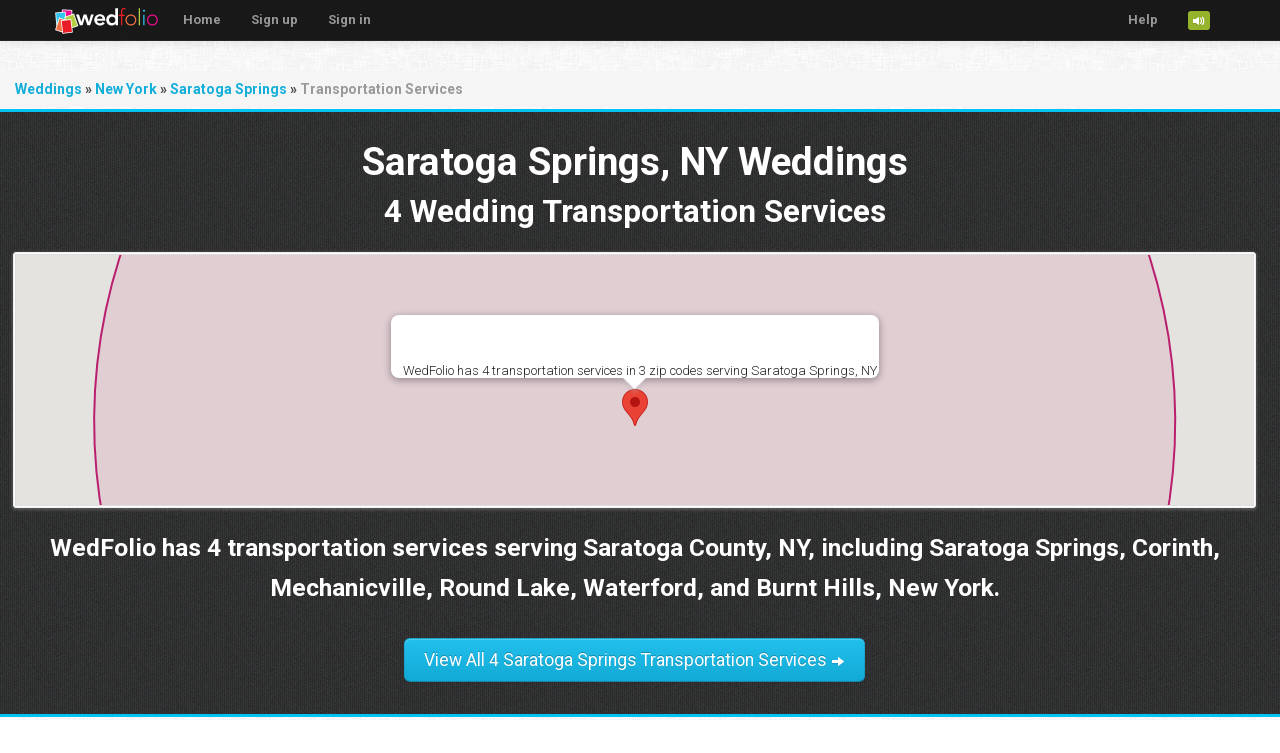

--- FILE ---
content_type: text/html; charset=UTF-8
request_url: https://wedfolio.com/weddings/ny/saratoga-springs/transportation-services/
body_size: 2882
content:
<!DOCTYPE html>
<html lang="en">
<head>
<script async src="https://www.googletagmanager.com/gtag/js?id=G-KEYKCHBQ3C"></script>
<script>
  window.dataLayer = window.dataLayer || [];
  function gtag(){dataLayer.push(arguments);}
  gtag('js', new Date());
  gtag('config', 'G-KEYKCHBQ3C');
</script>
	<meta charset="utf-8">
	<title>4 Wedding Transportation Services Near Saratoga Springs, NY</title>
    <meta name="viewport" content="width=device-width, initial-scale=1.0, maximum-scale=5.0">
	<meta name="description" content="Wedding Transportation Services - Saratoga Springs, NY.">
	<meta name="author" content="WedFolio">
	<meta name="apple-mobile-web-app-capable" content="yes">
	<meta name="apple-mobile-web-app-status-bar-style" content="black">
	<meta name="apple-mobile-web-app-title" content="WedFolio">
	<!-- Le styles -->
	<link rel="stylesheet" type="text/css" href="/css/min.css">
	<link rel="stylesheet" type="text/css" href="/css/footer.css">
	<link href='//fonts.googleapis.com/css?family=Oswald' rel='stylesheet'>
    <link href='//fonts.googleapis.com/css?family=Roboto' rel="stylesheet">
	<!-- Le fav and touch icons -->
	<link rel="shortcut icon" href="/img/favicon.ico">
	<link rel="apple-touch-icon" href="/img/apple-touch-icon.png">
	<link rel="apple-touch-icon" sizes="57x57" href="/img/apple-touch-icon-57x57.png">
	<link rel="apple-touch-icon" sizes="72x72" href="/img/apple-touch-icon-72x72.png">
	<link rel="apple-touch-icon" sizes="114x114" href="/img/apple-touch-icon-114x114.png">
	<link rel="apple-touch-icon" sizes="120x120" href="/img/apple-touch-icon-120x120.png">
	<link rel="apple-touch-icon" sizes="144x144" href="/img/apple-touch-icon-144x144.png">
	<link rel="apple-touch-icon" sizes="152x152" href="/img/apple-touch-icon-152x152.png">
	<link rel="apple-touch-icon" sizes="180x180" href="/img/apple-touch-icon-180x180.png">
	<link rel="apple-touch-startup-image" href="/img/apple-startup.png">
    <!-- iPad retina portrait startup image -->
    <link rel="apple-touch-startup-image" href="/img/apple-touch-startup-image-1536x2008.png" media="(width: 768px) and (height: 1024px) and (-webkit-device-pixel-ratio: 2) and (orientation: portrait)">
    <!-- iPad retina landscape startup image -->
    <link rel="apple-touch-startup-image" href="/img/apple-touch-startup-image-2048x1496.png" media="(width: 768px) and (height: 1024px) and (-webkit-device-pixel-ratio: 2) and (orientation: landscape)">
    <!-- iPad non-retina portrait startup image -->
    <link rel="apple-touch-startup-image" href="/img/apple-touch-startup-image-768x1004.png" media="(width: 768px) and (height: 1024px) and (-webkit-device-pixel-ratio: 1) and (orientation: portrait)">
    <!-- iPad non-retina landscape startup image -->
    <link rel="apple-touch-startup-image" href="/img/apple-touch-startup-image-1024x748.png" media="(width: 768px) and (height: 1024px) and (-webkit-device-pixel-ratio: 1) and (orientation: landscape)">
	    </head>
<body>
<div id="fb-root"></div>
<script async defer crossorigin="anonymous" src="https://connect.facebook.net/en_US/sdk.js#xfbml=1&version=v21.0"></script>
	<div class="navbar navbar-inverse navbar-fixed-top">
		<div class="navbar-inner">
			<div class="container">
				<a class="btn btn-navbar" data-toggle="collapse" data-target=".nav-collapse">
					<span class="icon-bar"></span>
					<span class="icon-bar"></span>
					<span class="icon-bar"></span>
				</a>
				<a href="/"><img alt="WedFolio" src="/img/wf-logo-header.png" class="pull-left" style="padding-top: 6px; padding-right: 10px; border: 0px;"></a>
				<div class="nav-collapse">
					<ul class="nav">
						<li><a href="/">Home</a></li>
						<li><a href="/signup/">Sign up</a></li>
						<li><a href="/signin/">Sign in</a></li>
					</ul>
					
					<ul class="nav pull-right">
						<li><a href="/help/">Help</a></li>
						<li><a class="no-popover-title" rel="popover" data-trigger="hover" data-placement="bottom" data-content="Turn off application sounds." title="Turn off application sound." href="/sound/off/"><span class="label label-success"><i class="icon-volume-up icon-white"></i></span></a></li>					
					</ul>
					
				</div>
			</div>
		</div>
	</div>

	<div class="breadcrumb">
    <a href="/">Weddings</a> &raquo; <a href="/weddings/ny/">New York</a> &raquo; <a href="/weddings/ny/saratoga-springs/">Saratoga Springs</a> &raquo; <span class="muted">Transportation Services</span>
</div>

<div class="row blueheader mrgn-tp">
    <h1>Saratoga Springs, NY Weddings</h1>
    <h2>4 Wedding Transportation Services</h2>
    
    <div class="shadbox mrgn-tp">
        <div style="height: 250px; color: #222; font-weight: bold; border: 1px #ddd solid;" id="map"></div>
        <script>
var promoting = {
    center: {lat: 43.0842, lng: -73.7411},
	  miles: 75};

function initMap() {
	var map = new google.maps.Map(document.getElementById('map'), {
        disableDefaultUI: true,
        zoom: 9,
	  center: {lat: 43.0842, lng: -73.7411}
});

var marker = new google.maps.Marker({
          position: {lat: 43.0842, lng: -73.7411},
          map: map,
          title: 'WedFolio has 4 transportation services in 3 zip codes serving Saratoga Springs, NY.'
        });

var infowindow = new google.maps.InfoWindow({
        content:"WedFolio has 4 transportation services in 3 zip codes serving Saratoga Springs, NY."
});

var markers = new google.maps.Marker({
          position: {lat: 42.5983, lng: -73.6515},
          map: map,
          title: 'East Greenbush'
        });
var markers = new google.maps.Marker({
          position: {lat: 42.6862, lng: -73.7309},
          map: map,
          title: 'Albany'
        });
var markers = new google.maps.Marker({
          position: {lat: 43.9961, lng: -73.1846},
          map: map,
          title: 'Middlebury'
        });
var markers = new google.maps.Marker({
          position: {lat: 42.6862, lng: -73.7309},
          map: map,
          title: 'Albany'
        });

infowindow.open(map,marker);

var cityCircle = new google.maps.Circle({
  strokeColor: '#ba1f6f',
  strokeOpacity: 1.0,
  strokeWeight: 2,
  fillColor: '#ba1f6f',
  fillOpacity: 0.10,
  map: map,
  center: promoting.center,
  radius: promoting.miles * 1609.34
});
}
</script>
<script async defer src="https://maps.googleapis.com/maps/api/js?key=AIzaSyDd-R9K6_mX6GP0i7vEIl7-RJ49MLFrY9U&callback=initMap"></script>   

    </div>
        
    <h3>WedFolio has 4 transportation services serving Saratoga County, NY, including Saratoga Springs, Corinth, Mechanicville, Round Lake, Waterford, and Burnt Hills, New York.</h3>
    <a class="btn btn-large btn-primary mrgn-tp" href="/signup/">View All 4 Saratoga Springs Transportation Services <i class="icon-white icon-arrow-right"></i></a>
</div>

<br>

<div class="container">
    
	<div class="row mrgn-tp">
        <div class="span12 text-center">
         <h3>Featured Transportation Services Serving Saratoga Springs:</h3> 
        </div>
    </div>
    
	<div class="row mrgn-tp">
	            <div class="span12 shadowbox text-center">
            <h4><span class="label label-info">1</span>&nbsp; <strong>All Occasions Limo</strong></h4>
            <p class="muted"><a href="/pages/all-occasions-limo-east-greenbush-ny/59289/">East Greenbush Transportation</a></p>            
                        <p class="small mrgn-tp"></p>            
            <ul class="thumbnails-centered">
<li><img class="thm-circle-sm" style="margin-top: 12px; margin-right: 12px;" alt="All Occasions Limo - East Greenbush NY Wedding " src="/images/vit/59/59289/1.jpg"></li>
</ul>
        </div>

                <div class="span12 shadowbox text-center">
            <h4><span class="label label-info">2</span>&nbsp; <strong>Premiere Transportation</strong></h4>
            <p class="muted"><a href="/pages/premiere-transportation-albany-ny/10643/">Albany Transportation</a></p>            
                        <p class="small mrgn-tp justified">Choose the vehicle that fits your wedding – party bus, stretch limousines or mini coaches to shuttle guests. Our wedding packages include 3 full hours of service, your chauffeur in a tuxedo and champagne on ice.</p>            
            <ul class="thumbnails-centered">
<li><img class="thm-circle-sm" style="margin-top: 12px; margin-right: 12px;" alt="Premiere Transportation - Albany NY Wedding " src="/images/vit/10/10643/1.jpg"></li>
</ul>
        </div>

                <div class="span12 shadowbox text-center">
            <h4><span class="label label-info">3</span>&nbsp; <strong>Middlebury Transit</strong></h4>
            <p class="muted"><a href="/pages/middlebury-transit-middlebury-vt/49732/">Middlebury Transportation</a></p>            
                        <p class="small mrgn-tp justified">We are a locally owned and operated regional transportation company providing pre-arranged custom ground transportation service. We operate small, luxurious, 6-10 passenger executive vans, 14 passenger mini-coaches, and the traditional Cadillac livery sedan. Our drivers are personable, experienced professionals, who assure you dependable, prompt, courteous service from your home, office, or campus location.</p>            
            <ul class="thumbnails-centered">
<li><img class="thm-circle-sm" style="margin-top: 12px; margin-right: 12px;" alt="Middlebury Transit - Middlebury VT Wedding " src="/images/vit/49/49732/1.jpg"></li>
</ul>
        </div>

            </div>
    
	<div class="row mrgn-tp">
        <div class="span12 text-center">
            <a class="btn btn-primary btn-large mrgn-bt" href="https://wedfolio.com/signup/">View All 4 Saratoga Springs Transportation Services <i class="icon icon-white icon-arrow-right"></i></a>            
        </div>
    </div>
    
	<div class="row mrgn-tp">
        <div class="span12 text-center">
         <h3>Related Saratoga Springs Transportation Searches:</h3>
         <span class="label label-success mrgn-tp-sm">wedding transportation & shuttles</span> &nbsp;<span class="label label-success mrgn-tp-sm">stretch limos</span> &nbsp;<span class="label label-success mrgn-tp-sm">wedding limos</span> &nbsp;<span class="label label-success mrgn-tp-sm">wedding limousines</span> &nbsp;<span class="label label-success mrgn-tp-sm">wedding party buses</span> &nbsp;<span class="label label-success mrgn-tp-sm">chauffeured limousines for weddings</span> &nbsp;<span class="label label-success mrgn-tp-sm">horse drawn wedding carriage</span> &nbsp;<span class="label label-success mrgn-tp-sm">wedding trolleys</span> &nbsp;        </div>
    </div>
    

</div> <!-- close container -->


<!--</div>-->

<footer id="footer">
    <div class="container">

	    
	<div class="row sections">
		<h3 class="footer_header hand">Quick Links</h3>
        <div class="span4 recent_posts">
            <div class="post">
                <div class="date">
					<ul>
						<li><a href="/business/">Business Solutions</a></li>
						<li><a href="/help/">Help Center</a></li>					
					</ul>
                </div>
            </div>
        </div>
        <div class="span4 recent_posts">
            <div class="post">
                <div class="date">
					<ul>
						<li><a href="/love/">Testimonials</a></li>
						<li><a href="/policy/privacy/">Privacy</a></li>
					</ul>
                </div>
            </div>
        </div>
        <div class="span4 recent_posts">
            <div class="post">
                <div class="date">
					<ul>
						<li><a href="/policy/terms/">Terms</a></li>
						<li><a href="/bookmarklet/">Social Bookmarklet</a></li>						
					</ul>
                </div>
            </div>
        </div>
	</div>   
	<br>
	<br>
        <div class="row credits">
            <div class="span12">
                <div class="row social">
                    <div class="span12">
                        <a target="_blank" href="/link/facebook/" class="facebook"><span class="socialicons ico1"></span><span class="socialicons_h ico1h"></span></a>
                        <a target="_blank" href="/link/twitter/" class="twitter"><span class="socialicons ico2"></span><span class="socialicons_h ico2h"></span></a>
                    </div>
                </div>
            </div>            
        </div>
    </div>
	<div class="logo-foot"></div>

</footer>


<script>
  (function(i,s,o,g,r,a,m){i['GoogleAnalyticsObject']=r;i[r]=i[r]||function(){
  (i[r].q=i[r].q||[]).push(arguments)},i[r].l=1*new Date();a=s.createElement(o),
  m=s.getElementsByTagName(o)[0];a.async=1;a.src=g;m.parentNode.insertBefore(a,m)
  })(window,document,'script','//www.google-analytics.com/analytics.js','ga');
  ga('create', 'UA-46223515-1', 'wedfolio.com');
  ga('send', 'pageview');
</script>


<!-- Le javascript
================================================== -->
<!-- Placed at the end of the document so the pages load faster -->

<script src="/js/jquery-1.9.1.min.js"></script>
<script src="/js/bootstrap.min.js"></script>
<script src="/js/charcount.js"></script>
<script src="/js/application.js"></script>
<script src="/js/thm/theme.js"></script>
<script src="/js/thm/index-slider.js"></script>

</body>
</html>

--- FILE ---
content_type: application/javascript; charset=utf-8
request_url: https://wedfolio.com/js/thm/index-slider.js
body_size: 2002
content:
jQuery.easing.jswing = jQuery.easing.swing;
jQuery.extend(jQuery.easing, {
    def: "easeOutQuad",
    swing: function (e, f, a, h, g) {
        return jQuery.easing[jQuery.easing.def](e, f, a, h, g)
    },
    easeInQuad: function (e, f, a, h, g) {
        return h * (f /= g) * f + a
    },
    easeOutQuad: function (e, f, a, h, g) {
        return -h * (f /= g) * (f - 2) + a
    },
    easeInOutQuad: function (e, f, a, h, g) {
        if ((f /= g / 2) < 1) {
            return h / 2 * f * f + a
        }
        return -h / 2 * ((--f) * (f - 2) - 1) + a
    },
    easeInCubic: function (e, f, a, h, g) {
        return h * (f /= g) * f * f + a
    },
    easeOutCubic: function (e, f, a, h, g) {
        return h * ((f = f / g - 1) * f * f + 1) + a
    },
    easeInOutCubic: function (e, f, a, h, g) {
        if ((f /= g / 2) < 1) {
            return h / 2 * f * f * f + a
        }
        return h / 2 * ((f -= 2) * f * f + 2) + a
    },
    easeInQuart: function (e, f, a, h, g) {
        return h * (f /= g) * f * f * f + a
    },
    easeOutQuart: function (e, f, a, h, g) {
        return -h * ((f = f / g - 1) * f * f * f - 1) + a
    },
    easeInOutQuart: function (e, f, a, h, g) {
        if ((f /= g / 2) < 1) {
            return h / 2 * f * f * f * f + a
        }
        return -h / 2 * ((f -= 2) * f * f * f - 2) + a
    },
    easeInQuint: function (e, f, a, h, g) {
        return h * (f /= g) * f * f * f * f + a
    },
    easeOutQuint: function (e, f, a, h, g) {
        return h * ((f = f / g - 1) * f * f * f * f + 1) + a
    },
    easeInOutQuint: function (e, f, a, h, g) {
        if ((f /= g / 2) < 1) {
            return h / 2 * f * f * f * f * f + a
        }
        return h / 2 * ((f -= 2) * f * f * f * f + 2) + a
    },
    easeInSine: function (e, f, a, h, g) {
        return -h * Math.cos(f / g * (Math.PI / 2)) + h + a
    },
    easeOutSine: function (e, f, a, h, g) {
        return h * Math.sin(f / g * (Math.PI / 2)) + a
    },
    easeInOutSine: function (e, f, a, h, g) {
        return -h / 2 * (Math.cos(Math.PI * f / g) - 1) + a
    },
    easeInExpo: function (e, f, a, h, g) {
        return (f == 0) ? a : h * Math.pow(2, 10 * (f / g - 1)) + a
    },
    easeOutExpo: function (e, f, a, h, g) {
        return (f == g) ? a + h : h * (-Math.pow(2, -10 * f / g) + 1) + a
    },
    easeInOutExpo: function (e, f, a, h, g) {
        if (f == 0) {
            return a
        }
        if (f == g) {
            return a + h
        }
        if ((f /= g / 2) < 1) {
            return h / 2 * Math.pow(2, 10 * (f - 1)) + a
        }
        return h / 2 * (-Math.pow(2, -10 * --f) + 2) + a
    },
    easeInCirc: function (e, f, a, h, g) {
        return -h * (Math.sqrt(1 - (f /= g) * f) - 1) + a
    },
    easeOutCirc: function (e, f, a, h, g) {
        return h * Math.sqrt(1 - (f = f / g - 1) * f) + a
    },
    easeInOutCirc: function (e, f, a, h, g) {
        if ((f /= g / 2) < 1) {
            return -h / 2 * (Math.sqrt(1 - f * f) - 1) + a
        }
        return h / 2 * (Math.sqrt(1 - (f -= 2) * f) + 1) + a
    },
    easeInElastic: function (f, h, e, l, k) {
        var i = 1.70158;
        var j = 0;
        var g = l;
        if (h == 0) {
            return e
        }
        if ((h /= k) == 1) {
            return e + l
        }
        if (!j) {
            j = k * 0.3
        }
        if (g < Math.abs(l)) {
            g = l;
            var i = j / 4
        } else {
            var i = j / (2 * Math.PI) * Math.asin(l / g)
        }
        return -(g * Math.pow(2, 10 * (h -= 1)) * Math.sin((h * k - i) * (2 * Math.PI) / j)) + e
    },
    easeOutElastic: function (f, h, e, l, k) {
        var i = 1.70158;
        var j = 0;
        var g = l;
        if (h == 0) {
            return e
        }
        if ((h /= k) == 1) {
            return e + l
        }
        if (!j) {
            j = k * 0.3
        }
        if (g < Math.abs(l)) {
            g = l;
            var i = j / 4
        } else {
            var i = j / (2 * Math.PI) * Math.asin(l / g)
        }
        return g * Math.pow(2, -10 * h) * Math.sin((h * k - i) * (2 * Math.PI) / j) + l + e
    },
    easeInOutElastic: function (f, h, e, l, k) {
        var i = 1.70158;
        var j = 0;
        var g = l;
        if (h == 0) {
            return e
        }
        if ((h /= k / 2) == 2) {
            return e + l
        }
        if (!j) {
            j = k * (0.3 * 1.5)
        }
        if (g < Math.abs(l)) {
            g = l;
            var i = j / 4
        } else {
            var i = j / (2 * Math.PI) * Math.asin(l / g)
        }
        if (h < 1) {
            return -0.5 * (g * Math.pow(2, 10 * (h -= 1)) * Math.sin((h * k - i) * (2 * Math.PI) / j)) + e
        }
        return g * Math.pow(2, -10 * (h -= 1)) * Math.sin((h * k - i) * (2 * Math.PI) / j) * 0.5 + l + e
    },
    easeInBack: function (e, f, a, i, h, g) {
        if (g == undefined) {
            g = 1.70158
        }
        return i * (f /= h) * f * ((g + 1) * f - g) + a
    },
    easeOutBack: function (e, f, a, i, h, g) {
        if (g == undefined) {
            g = 0.70158
        }
        return i * ((f = f / h - 1) * f * ((g + 1) * f + g) + 1) + a
    },
    easeInOutBack: function (e, f, a, i, h, g) {
        if (g == undefined) {
            g = 1.70158
        }
        if ((f /= h / 2) < 1) {
            return i / 2 * (f * f * (((g *= (1.525)) + 1) * f - g)) + a
        }
        return i / 2 * ((f -= 2) * f * (((g *= (1.525)) + 1) * f + g) + 2) + a
    },
    easeInBounce: function (e, f, a, h, g) {
        return h - jQuery.easing.easeOutBounce(e, g - f, 0, h, g) + a
    },
    easeOutBounce: function (e, f, a, h, g) {
        if ((f /= g) < (1 / 2.75)) {
            return h * (7.5625 * f * f) + a
        } else {
            if (f < (2 / 2.75)) {
                return h * (7.5625 * (f -= (1.5 / 2.75)) * f + 0.75) + a
            } else {
                if (f < (2.5 / 2.75)) {
                    return h * (7.5625 * (f -= (2.25 / 2.75)) * f + 0.9375) + a
                } else {
                    return h * (7.5625 * (f -= (2.625 / 2.75)) * f + 0.984375) + a
                }
            }
        }
    },
    easeInOutBounce: function (e, f, a, h, g) {
        if (f < g / 2) {
            return jQuery.easing.easeInBounce(e, f * 2, 0, h, g) * 0.5 + a
        }
        return jQuery.easing.easeOutBounce(e, f * 2 - g, 0, h, g) * 0.5 + h * 0.5 + a
    }
});

var center = $(window).width() / 2;
$(document).ready(function () {
    function d() {
        $(".slide.active img").each(function () {
            var g = parseInt($(this).attr("class").split(" ")[1].replace("left", ""));
            var i = g + center;
            var h = parseInt($(this).attr("class").split(" ")[3].replace("t", ""));
            var f = parseInt($(this).attr("class").split(" ")[4].replace("z", ""));
            if ($(this).hasClass("fades")) {
                $(this).css({
                    left: i,
                    top: h,
                    "z-index": f
                })
            } else {
                $(this).css({
                    left: i,
                    top: h,
                    "z-index": f
                }).show()
            }
        });
        setTimeout(function () {
            $(".slide.active img.fades,.slide.active .info").fadeIn(600, "easeInOutQuad", function () {
                $("#feature_slider").removeClass()
            })
        }, 800)
    }
    function c() {
        $("#feature_slider").addClass("disabled").append('<ul id="pagination" /><a href="" id="slide-left" /><a href="" id="slide-right" />');
        $("#feature_slider article").each(function () {
            $("#pagination").append('<li><a href="#' + $(this).attr("id") + '">' + $(this).index() + "</a></li>")
        });
        $("#pagination li:first").addClass("active");
        $("#pagination").css({
            left: ($(window).width() - $("#pagination li").length * 14) / 2
        });
        var h = 0;

        function j() {
            $(".slide.active img").each(function () {
                var l = parseInt($(this).attr("class").split(" ")[1].replace("left", ""));
                var q = l + center;
                // var p = parseInt($(this).attr("class").split(" ")[2].replace("st", ""));
                var p = 400;
                var n = parseInt($(this).attr("class").split(" ")[2].replace("sp", ""));
                var o = parseInt($(this).attr("class").split(" ")[3].replace("t", ""));
                var k = parseInt($(this).attr("class").split(" ")[4].replace("z", ""));
                if ($(this).hasClass("fades")) {
                    $(this).css({
                        left: q,
                        top: o,
                        "z-index": k
                    })
                } else {
                    if ($("#feature_slider").hasClass("scrollLeft")) {
                        var m = -$(this).width() - p
                    } else {
                        var m = $(window).width() + p
                    }
                    $(this).css({
                        left: m,
                        top: o,
                        "z-index": k
                    }).show();
                    $(this).animate({
                        left: q
                    }, n, "easeOutQuad")
                }
            });
            setTimeout(function () {
                $(".slide.active img.fades,.slide.active .info").fadeIn(600, "easeInOutQuad", function () {
                    $("#feature_slider").removeClass()
                })
            }, 600)
        }
        function g() {
            $(".slide.active").removeClass("active").addClass("previous");
            $(".slide.previous img").not(".fades").each(function () {
                // var l = parseInt($(this).attr("class").split(" ")[2].replace("st", ""));
                var l = 400;
                var k = parseInt($(this).attr("class").split(" ")[2].replace("sp", ""));
                if ($("#feature_slider").hasClass("scrollLeft")) {
                    $(this).animate({
                        left: $(window).width() + l
                    }, k, "easeInQuad")
                } else {
                    $(this).animate({
                        left: -$(this).width() - l
                    }, k, "easeInQuad")
                }
            });
            // speed of transitions
            $(".slide.previous img.fades,.slide.previous .info").fadeOut(600, "easeInQuad", function () {
                $(".slide.next").removeClass("next").addClass("active").fadeIn(500, "easeInOutQuad", function () {
                    $(".slide.previous").removeClass("previous").fadeOut(500, "easeInOutQuad");
                    j()
                })
            })
        }
        $(".slide:first").addClass("active").fadeIn(500, "easeInOutQuad", function () {
            $("#slide-left, #slide-right, #pagination").fadeIn(200, "easeInOutQuad", function () {
                j()
            })
        });
        $("#pagination li").not("active").click(function () {
            clearInterval(f);
            if ($(this).index() < $("#pagination li.active").index()) {
                $("#feature_slider").addClass("scrollLeft")
            }
            if (!$("#feature_slider").hasClass("disabled")) {
                $("#feature_slider").addClass("disabled");
                $("#pagination li.active").removeClass();
                $(this).addClass("active");
                $($(this).find("a").attr("href")).addClass("next");
                g()
            }
            return false
        });
        $("#slide-left").click(function () {
            clearInterval(f);
            if (!$("#feature_slider").hasClass("disabled")) {
                $("#feature_slider").addClass("disabled");
                if ($("#pagination li:first").hasClass("active")) {
                    $("#pagination li.active").removeClass();
                    $("#pagination li:last").addClass("active");
                    $("#feature_slider article:last").addClass("next")
                } else {
                    $("#pagination li.active").removeClass().prev().addClass("active");
                    $("#feature_slider article.active").prev().addClass("next")
                }
                $("#feature_slider").addClass("scrollLeft");
                g()
            }
            return false
        });

        function i() {
            if (!$("#feature_slider").hasClass("disabled")) {
                $("#feature_slider").addClass("disabled");
                if ($("#pagination li:last").hasClass("active")) {
                    $("#pagination li.active").removeClass();
                    $("#pagination li:first").addClass("active");
                    $("#feature_slider article:first").addClass("next")
                } else {
                    $("#pagination li.active").removeClass().next().addClass("active");
                    $("#feature_slider article.active").next().addClass("next")
                }
                g()
            }
        }
        $("#slide-right").click(function () {
            clearInterval(f);
            i();
            return false
        });
        var f = setInterval(function () {
            i()
        }, 5000)
    }
    c();
    $(window).resize(function () {
        $("#pagination").css({
            left: ($(window).width() - $("#pagination li").length * 14) / 2
        });
        center = $(window).width() / 2;
        d()
    });
});

--- FILE ---
content_type: application/javascript; charset=utf-8
request_url: https://wedfolio.com/js/application.js
body_size: 865
content:
(function($) {

$(document).ready(function(){
$('#fat-btn')
  .click(function () {
    var btn = $(this);
    btn.button('loading');
    setTimeout(function () {
      btn.button('reset');
    }, 3000);
  })
$('#fat-btn2')
  .click(function () {
    var btn = $(this);
    btn.button('loading');
    setTimeout(function () {
      btn.button('reset');
    }, 3000);
  });
$(".toggle-checkboxes")
  .click(function() {
	var checkBoxes = $("input[type=checkbox]");
	checkBoxes.prop("checked", !checkBoxes.prop("checked"));
  });
$('#myCollapsible').collapse({
  toggle: false
  })
$(".fader").fadeIn(900).delay(6500).fadeOut(900)
$(".fadein").fadeIn(1400)
$('#modal-show').modal('show');
});
})(jQuery);

$(".disabled-link").click(function(event) {
  event.preventDefault();
});
$(".noclick").click(function(event) {
  event.preventDefault();
});

$(function () {
  $("[rel='tooltip']").tooltip({
	  delay: { show: 400, hide: 200 }
})
});

$(function () {
  $("[rel='popover']").popover({
	  delay: { show: 400, hide: 200 }
})
});

$('.no-popover-title').popover({
      template: '<div class="popover"><div class="arrow"></div><div class="popover-inner"><div class="popover-content"><p></p></div></div></div>',
	  delay: { show: 400, hide: 200 }
});
$(document).ready(function() {
    $("#select-all-teammembers").click(function() {
        var checkBoxes = $("input[name=recipients\\[\\]]");
        checkBoxes.attr("checked", !checkBoxes.attr("checked"));
    });                 
});

$(document).ready(function() {
    checkWindowSize(true);
});

$(window).resize(function() {
    checkWindowReSize(false);
});

function checkWindowSize() {
    var width = $(window).width()
    var new_class = width < 500 ? 'nav-stacked sidenav affix' : '';
	var show_hide = width < 500 ? 'hide' : 'show';
	
    $('#toggle-smallscreen').removeClass('nav-stacked sidenav affix').addClass(new_class);
	$('#modal-hide-smallscreen').modal(show_hide);
	
	mrgn_lt = width < 767 ? '' : 'mrgn-lt';
	$('.toggle-margin').removeClass('mrgn-lt').addClass(mrgn_lt);
	
	vertical = width < 500 ? 'btn-group-vertical' : '';
	$('.toggle-vertical').removeClass('btn-group-vertical').addClass(vertical);	
}

function checkWindowReSize() {
    var width = $(window).width()
    var new_class = width < 500 ? 'nav-stacked sidenav affix' : '';
	
    $('#toggle-smallscreen').removeClass('nav-stacked sidenav affix').addClass(new_class);

	var mrgn_lt = width < 767 ? '' : 'mrgn-lt';
	$('.toggle-margin').removeClass('mrgn-lt').addClass(mrgn_lt);
	
	vertical = width < 500 ? 'btn-group-vertical' : '';
	$('.toggle-vertical').removeClass('btn-group-vertical').addClass(vertical);
}

$(document).ready(function() {
  if (("standalone" in window.navigator) && window.navigator.standalone) {
    // For iOS Apps
    $('a').on('click', function(e){
      e.preventDefault();
      var new_location = $(this).attr('href');
      if (new_location != undefined && new_location.substr(0, 1) != '#' && $(this).attr('data-method') == undefined){
        window.location = new_location;
      }
    });
  }
});






--- FILE ---
content_type: application/javascript; charset=utf-8
request_url: https://wedfolio.com/js/charcount.js
body_size: 585
content:
/*
 * 	Character Count Plugin - jQuery plugin
 * 	Dynamic character count for text areas and input fields
 *	written by Alen Grakalic	
 *	http://cssglobe.com/post/7161/jquery-plugin-simplest-twitterlike-dynamic-character-count-for-textareas
 *
 *	Copyright (c) 2009 Alen Grakalic (http://cssglobe.com)
 *	Dual licensed under the MIT (MIT-LICENSE.txt)
 *	and GPL (GPL-LICENSE.txt) licenses.
 *
 *	Built for jQuery library
 *	http://jquery.com
 *
 */
 
(function($) {

	$.fn.charCount = function(options){
	  
		// default configuration properties
		var defaults = {	
			allowed: 500,		
			warning: 50,
			css: 'counter',
			counterElement: 'span',
			cssWarning: 'warning',
			cssExceeded: 'error',
			counterText: ' / '
		}; 
			
		var options = $.extend(defaults, options); 
		
		function calculate(obj){
			var count = $(obj).val().length;
			var available = options.allowed - count;
			if(available <= options.warning && available >= 0){
				$(obj).next().addClass(options.cssWarning);
			} else {
				$(obj).next().removeClass(options.cssWarning);
			}
			if(available < 0){
				$(obj).next().addClass(options.cssExceeded);
			} else {
				$(obj).next().removeClass(options.cssExceeded);
			}
			$(obj).next().html(available + options.counterText + options.allowed);
		};
				
		this.each(function() {  			
			$(this).after('<'+ options.counterElement +' class="' + options.css + '">'+ options.counterText +'</'+ options.counterElement +'>');
			calculate(this);
			$(this).keyup(function(){calculate(this)});
			$(this).change(function(){calculate(this)});
		});
	  
	};

})(jQuery);
